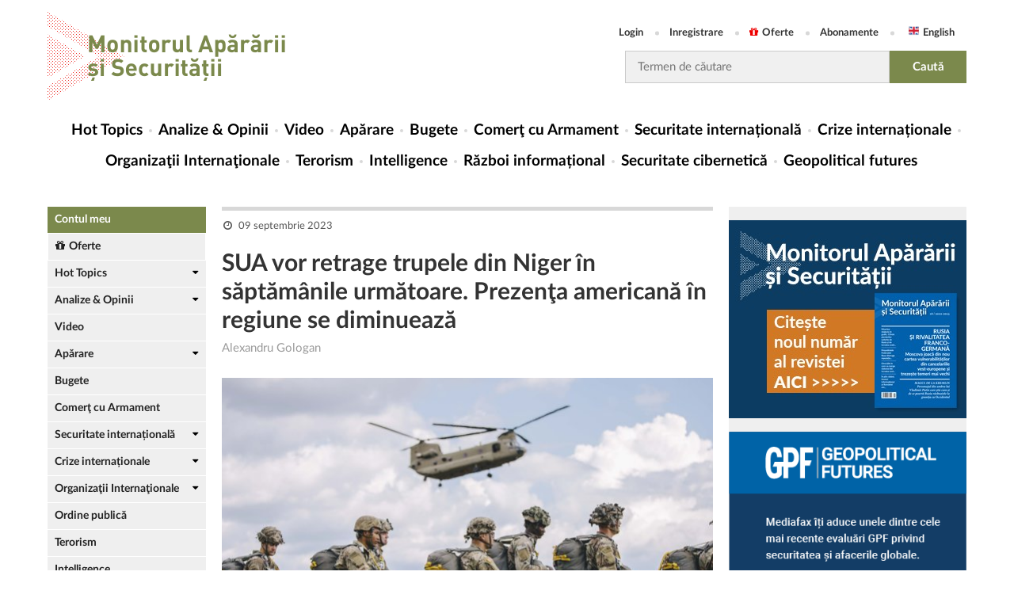

--- FILE ---
content_type: text/html; charset=utf-8
request_url: https://monitorulapararii.ro/sua-vor-retrage-trupele-din-niger-in-saptamanile-urmatoare-prezenta-americana-in-regiune-se-diminueaza-1-51452
body_size: 12659
content:



<!DOCTYPE html PUBLIC "-//W3C//DTD XHTML 1.0 Transitional//EN" "http://www.w3.org/TR/xhtml1/DTD/xhtml1-transitional.dtd">
<html xmlns="http://www.w3.org/1999/xhtml">
<head>
    <meta http-equiv="Content-Type" content="text/html; charset=UTF-8" />

    <title>SUA vor retrage trupele din Niger &#238;n săptăm&#226;nile următoare. Prezenţa  [...] | Monitorul Apărării și Securității</title>
    <meta name="Description" content="Acceseaza MonitorulApărării.ro pentru a fi la curent cu ultimele stiri legate de evolutia securitatii globale, industria de aparare si activitatea organizatiilor internationale de securitate." />
    <meta name="keywords" content="" />

    <link rel="canonical" href="https://monitorulapararii.ro/sua-vor-retrage-trupele-din-niger-in-saptamanile-urmatoare-prezenta-americana-in-regiune-se-diminueaza-1-51452" />

    <meta property="fb:pages" content="2007868966094513" />

    


                    <link rel="alternate" hreflang="ro" href="https://monitorulapararii.ro/sua-vor-retrage-trupele-din-niger-in-saptamanile-urmatoare-prezenta-americana-in-regiune-se-diminueaza-1-51452" />


    <!-- Schema.org markup for Google+ -->
    <meta itemprop="name" content="SUA vor retrage trupele din Niger &#238;n săptăm&#226;nile următoare. Prezenţa  [...] | Monitorul Apărării și Securității" />
    <meta itemprop="description" content="Acceseaza MonitorulApărării.ro pentru a fi la curent cu ultimele stiri legate de evolutia securitatii globale, industria de aparare si activitatea organizatiilor internationale de securitate." />
    <meta itemprop="image" content="https://storage0.dms.mpinteractiv.ro/media/2/2921/35768/22120173/1/armata-sua-africa.jpg?width=620" />

    <!-- Twitter Card data -->
    <meta name="twitter:card" content="summary" />
    <meta name="twitter:site" content="@MonitorAparare" />
    <meta name="twitter:title" content="SUA vor retrage trupele din Niger &#238;n săptăm&#226;nile următoare. Prezenţa  [...] | Monitorul Apărării și Securității" />
    <meta name="twitter:description" content="Acceseaza MonitorulApărării.ro pentru a fi la curent cu ultimele stiri legate de evolutia securitatii globale, industria de aparare si activitatea organizatiilor internationale de securitate." />
    <meta name="twitter:image" content="https://storage0.dms.mpinteractiv.ro/media/2/2921/35768/22120173/1/armata-sua-africa.jpg?width=620" />

    <!-- Open Graph data -->
    <meta property="fb:app_id" content="2012222012385851" />
    <meta property="og:title" content="SUA vor retrage trupele din Niger &#238;n săptăm&#226;nile următoare. Prezenţa  [...] | Monitorul Apărării și Securității" />
    <meta property="og:type" content="article" />
    
    <meta property="og:url" content="https://monitorulapararii.ro/sua-vor-retrage-trupele-din-niger-in-saptamanile-urmatoare-prezenta-americana-in-regiune-se-diminueaza-1-51452" />
    <meta property="og:site_name" content="Monitorul Apărării și Securității" />
    <meta property="og:description" content="Acceseaza MonitorulApărării.ro pentru a fi la curent cu ultimele stiri legate de evolutia securitatii globale, industria de aparare si activitatea organizatiilor internationale de securitate."/>
    <meta property="og:image" content="https://storage0.dms.mpinteractiv.ro/media/2/2921/35768/22120173/1/armata-sua-africa.jpg?width=620" />

    <meta name="viewport" content="width=device-width, initial-scale=1" />

            <link rel="shorcut icon" href="/Content/images/logodots_favicon.png" />

    

    <!-- css -->
    <link rel="stylesheet" type="text/css" href="/Content/font-awesome.css" />
    <link rel="stylesheet" type="text/css" href="/Content/latofonts.css" />
    <link rel="stylesheet" type="text/css" href="/Content/reset.css" />
    <link rel="stylesheet" type="text/css" href="/Content/menu.css?v=2" />
    <link rel="stylesheet" type="text/css" href="/Content/submenu.css" />
    <link rel="stylesheet" type="text/css" href="/Content/tab.css" />
    <link rel="stylesheet" type="text/css" href="/Content/jquery-ui.min.css" />
    <link rel="stylesheet" type="text/css" href="/Content/engine.css?v=47" />
    <link rel="stylesheet" type="text/css" href="/Content/gdpr.css" />

    <!-- js -->
    <script type="text/javascript" src="/Scripts/jquery-3.1.0.js"></script>
    <script type="text/javascript" src="/Scripts/jquery.cookie.js"></script>
    <script type="text/javascript" src="/Scripts/menu.js"></script>
    <script type="text/javascript" src="/Scripts/app.js?v=8"></script>
    <script type="text/javascript" src="/Scripts/external.js?v=2"></script>
    

    <script src="/Scripts/jquery.validate.min.js"></script>
    <script src="/Scripts/jquery.validate.unobtrusive.min.js"></script>

    
    

    <link rel="manifest" href="/manifest.json" />
    <script src="https://cdn.onesignal.com/sdks/OneSignalSDK.js" async=""></script>
    <script>
        var OneSignal = window.OneSignal || [];
        OneSignal.push(function () {
            OneSignal.init({
                appId: "d636a713-6962-48cc-ab8d-343fe9c36677",
            });
        });
    </script>

    

    
    <script>
        function popupGdpr() {

                var gdprPopup = $.cookie("gdprpopup");
                if ((typeof gdprPopup == 'undefined') || (gdprPopup == null)) {

                    $.cookie("gdprpopup", "1", { expires: 5000, path: "/" });

                    $.ajax({
                        url: "https://monitorulapararii.ro/Static/popup-gdpr.html",
                        type: 'GET',
                        success: function (data) {
                            $("body").append(data);
                        }
                    });
                }
        }
    </script>
    

        <script type="text/javascript" src="//thinkdigitalro.adocean.pl/files/js/ado.js"></script>
        <script type="text/javascript">
        /* (c)AdOcean 2003-2018 */
        if(typeof ado!=="object"){ado={};ado.config=ado.preview=ado.placement=ado.master=ado.slave=function(){};}
        ado.config({mode: "old", xml: false, consent: true, characterEncoding: true});
        ado.preview({enabled: true});
        </script>


</head>


<body>

    <!--script pentru elemente facebook de pus in body-->
            <script>
                (function (d, s, id) {
            var js, fjs = d.getElementsByTagName(s)[0];
            if (d.getElementById(id)) return;
            js = d.createElement(s); js.id = id;
            js.src = 'https://connect.facebook.net/ro_RO/sdk.js#xfbml=1&version=v2.12&appId=2012222012385851';
            fjs.parentNode.insertBefore(js, fjs);
        }(document, 'script', 'facebook-jssdk'));</script>

    

        <!-- start master -->
                <script type="text/javascript">
                    /* (c)AdOcean 2003-2018, MASTER: thinkdigital_ro.monitorulapararii.ro.All_Site */
                    ado.master({ id: 'JriW6OMqkuq6GlCb6KEdzeZ6ImzlCF6uF_KgNdNnFtL.o7', server: 'thinkdigitalro.adocean.pl' });
                </script>
        <!--  end master  -->


    <div class="header clear">
        <div class="wrapper">
            
            <div class="header-top">
                <div class="logo">
                    <a href="/"><img src="/Content/images/logo2x.png" />
                        
                    </a>
                </div>
                <div class="righty">
                    <ul class="user-access">
                            <li><a href="/login" title="Login">Login</a></li>
                            <li><a href="/inregistrare" title="Register">Inregistrare</a></li>
                            <li><a href="/oferte"><i class="fa fa-gift"></i>Oferte</a></li>
                            <li><a href="/abonamente">Abonamente</a></li>
                        <li><a class="english" href="https://en.monitorulapararii.ro/" target="_blank">English</a></li>
                    </ul>
                    <form id="searchForm" class="search-form" method="post" action="/cauta">
                        <input type="text" class="search-input" name="textSearch" id="textSearch" placeholder="Termen de căutare" onclick="value=''" />
                        <input type="submit" class="search-submit" value="Caută" />
                    </form>
                </div>
                <!------------------------------------
                <div class="login more-btn">
                    <a class="btn" href="/" title="sing up">sing up<i class="fa fa-caret-right"></i></a>
                </div>
                --------------------------->
            </div>
            <nav class="menucontainer">
                <div class="mobile-menu">
                    <button class="mobile-menu-btn" type="button"></button>
                    <a href="/" class="mobile-logo" title=""><img src="/Content/images/logo2x.png" />
                        
                    </a>
                    <button class="mobile-search-btn" type="button"></button>
                </div>
                <div class="mobile-userAccess">
                    <ul class="user-access">
                            <li><a href="/login" title="Login">Login</a></li>
                            <li><a href="/inregistrare" title="Register">Inregistrare</a></li>
                            <li><a href="/oferte"><i class="fa fa-gift"></i>Oferte</a></li>
                            <li><a href="/abonamente">Abonamente</a></li>
                        <li><a class="english" href="https://en.monitorulapararii.ro/" target="_blank">English</a></li>
                    </ul>
                </div>
                <div id="cat-nav-container">
                    <span id="cat-nav-content">Menu</span>
                    <span id="cat-nav"></span>
                </div>

                





<ul class="menu">
    <li class="first">
        <a href="/" title="Hot Topics">Hot Topics</a>
    </li>

                <li class="">
                    <a href="/analize-opinii" title="Analize &amp; Opinii">Analize &amp; Opinii</a>
                        <span class="mobile-submenu-link"></span>
                        <ul class="mobile-submenu">
                                    <li><a href="/analize-opinii/analize-sinteze">Analize &amp; Sinteze</a></li>
                                    <li><a href="/analize-opinii/opinii">Opinii</a></li>
                                    <li><a href="/analize-opinii/alerte">Alerte</a></li>
                                    <li><a href="/analize-opinii/materiale-documentare">Materiale documentare</a></li>
                                    <li><a href="/analize-opinii/geopolitical-futures">Geopolitical Futures</a></li>
                        </ul>
                </li>
                <li class="">
                    <a href="/video" title="Video">Video</a>
                </li>
                <li class="">
                    <a href="/aparare" title="Apărare">Apărare</a>
                        <span class="mobile-submenu-link"></span>
                        <ul class="mobile-submenu">
                                    <li><a href="/aparare/strategii-doctrine">Strategii / Doctrine</a></li>
                                    <li><a href="/aparare/forte-armate">Forțe Armate</a></li>
                                    <li><a href="/aparare/forte-operatii-speciale">Forțe de Operații Speciale</a></li>
                                    <li><a href="/aparare/exercitii-aplicatii">Exerciții / Aplicații</a></li>
                                    <li><a href="/aparare/echipamente-militare">Echipamente militare</a></li>
                        </ul>
                </li>
                <li class="">
                    <a href="/bugete" title="Bugete">Bugete</a>
                </li>
                <li class="">
                    <a href="/comert-armament" title="Comerţ cu Armament">Comerţ cu Armament</a>
                </li>
                <li class="">
                    <a href="/securitate-internationala" title="Securitate internațională">Securitate internațională</a>
                        <span class="mobile-submenu-link"></span>
                        <ul class="mobile-submenu">
                                    <li><a href="/securitate-internationala/regiune-extinsa-marea-neagra">Regiunea extinsă a Mării Negre</a></li>
                                    <li><a href="/securitate-internationala/balcani">Balcani</a></li>
                                    <li><a href="/securitate-internationala/orientul-mijlociu">Orientul Mijlociu Extins</a></li>
                                    <li><a href="/securitate-internationala/asia-pacific">Asia Pacific</a></li>
                                    <li><a href="/securitate-internationala/africa">Africa</a></li>
                        </ul>
                </li>
                <li class="">
                    <a href="/crize-internationale" title="Crize internaționale">Crize internaționale</a>
                        <span class="mobile-submenu-link"></span>
                        <ul class="mobile-submenu">
                                    <li><a href="/crize-internationale/serbia-kosovo">Serbia - Kosovo</a></li>
                                    <li><a href="/crize-internationale/coreea-nord">Coreea de Nord </a></li>
                                    <li><a href="/crize-internationale/yemen">Yemen</a></li>
                        </ul>
                </li>
                <li class="">
                    <a href="/organizatii-internationale" title="Organizaţii Internaţionale">Organizaţii Internaţionale</a>
                        <span class="mobile-submenu-link"></span>
                        <ul class="mobile-submenu">
                                    <li><a href="/organizatii-internationale/onu">ONU</a></li>
                                    <li><a href="/organizatii-internationale/nato">NATO</a></li>
                                    <li><a href="/organizatii-internationale/ue">UE</a></li>
                                    <li><a href="/organizatii-internationale/osce">OSCE</a></li>
                                    <li><a href="/organizatii-internationale/otsc">OTSC</a></li>
                                    <li><a href="/organizatii-internationale/ocs">OCS</a></li>
                        </ul>
                </li>
                <li class="">
                    <a href="/terorism" title="Terorism">Terorism</a>
                </li>
                <li class="">
                    <a href="/intelligence" title="Intelligence">Intelligence</a>
                </li>
                <li class="">
                    <a href="/razboi-informational" title="Război informațional">Război informațional</a>
                </li>
                <li class="">
                    <a href="/securitate-cibernetica" title="Securitate cibernetică">Securitate cibernetică</a>
                </li>
            <li>
                <a href="/analize-opinii/geopolitical-futures" title="Geopolitical futures">Geopolitical futures</a>
            </li>


</ul>


                <form id="searchFormMobile" method="post" action="/cauta">
                    <div class="search-container">
                        <input type="text" class="search-field" name="textSearchMobile" id="textSearchMobile" placeholder="caută în site..." />
                        <input type="submit" class="start-search-btn" value="caută" />
                    </div>
                </form>
            </nav>
            
                                <!-- start slave -->
                                <div id="adoceanthinkdigitalrouoggguphjk"></div>
                                <script type="text/javascript">
                                    /* (c)AdOcean 2003-2018, thinkdigital_ro.monitorulapararii.ro.All_Site.top_728x90_970x250 */
                                    ado.slave('adoceanthinkdigitalrouoggguphjk', { myMaster: 'JriW6OMqkuq6GlCb6KEdzeZ6ImzlCF6uF_KgNdNnFtL.o7' });
                                </script>
                                <!--  end slave  -->


                
                
            
        </div>
    </div>
    <div class="main">
        <div class="wrapper clear">
            <div class="lyt_wrap">
                <div class="leftsidebar">

                    


<div class="module-view">
        <div class="myAccount"><a href="/contul-meu">Contul meu</a></div>
        <div class="offers"><a href="/oferte"><i class="fa fa-gift"></i>Oferte</a></div>

    
    <ul class="news-stories">
        
                <li class="dropdown">
                    <a href="/hot-topics" title="Hot Topics">Hot Topics</a>

                        <ul class="submenu">
                                    <li><a href="/hot-topics/alegeri-sua-2020">SUA - Alegeri 2020</a></li>
                                    <li><a href="/hot-topics/nagorno-karabah">Nagorn&#238;i-Karabah 2020</a></li>
                                    <li><a href="/hot-topics/coronavirus">Coronavirus / COVID-19</a></li>
                                    <li><a href="/hot-topics/navalnii">Cazul Navaln&#238;i</a></li>
                                    <li><a href="/hot-topics/sua-iran">SUA-IRAN</a></li>
                                    <li><a href="/hot-topics/siria">Siria</a></li>
                                    <li><a href="/hot-topics/afganistan">Afganistan</a></li>
                                    <li><a href="/hot-topics/activitati_militare_regiunea_marii_negre">Activități militare &#238;n Regiunea Mării Negre</a></li>
                                    <li><a href="/hot-topics/ucraina">Ucraina</a></li>
                                    <li><a href="/hot-topics/india-pakistan">India-Pakistan</a></li>
                                    <li><a href="/hot-topics/atentate-teroriste">Atentate teroriste</a></li>
                                    <li><a href="/hot-topics/israel-gaza">Israel - Gaza</a></li>
                                    <li><a href="/hot-topics/sua-coreea-de-nord">SUA - Coreea de Nord</a></li>
                        </ul>
                </li>
                <li class="dropdown">
                    <a href="/analize-opinii" title="Analize &amp; Opinii">Analize &amp; Opinii</a>

                        <ul class="submenu">
                                    <li><a href="/analize-opinii/analize-sinteze">Analize &amp; Sinteze</a></li>
                                    <li><a href="/analize-opinii/opinii">Opinii</a></li>
                                    <li><a href="/analize-opinii/alerte">Alerte</a></li>
                                    <li><a href="/analize-opinii/materiale-documentare">Materiale documentare</a></li>
                                    <li><a href="/analize-opinii/geopolitical-futures">Geopolitical Futures</a></li>
                        </ul>
                </li>
                <li class="">
                    <a href="/video" title="Video">Video</a>

                </li>
                <li class="dropdown">
                    <a href="/aparare" title="Apărare">Apărare</a>

                        <ul class="submenu">
                                    <li><a href="/aparare/strategii-doctrine">Strategii / Doctrine</a></li>
                                    <li><a href="/aparare/forte-armate">Forțe Armate</a></li>
                                    <li><a href="/aparare/forte-operatii-speciale">Forțe de Operații Speciale</a></li>
                                    <li><a href="/aparare/exercitii-aplicatii">Exerciții / Aplicații</a></li>
                                    <li><a href="/aparare/echipamente-militare">Echipamente militare</a></li>
                        </ul>
                </li>
                <li class="">
                    <a href="/bugete" title="Bugete">Bugete</a>

                </li>
                <li class="">
                    <a href="/comert-armament" title="Comerţ cu Armament">Comerţ cu Armament</a>

                </li>
                <li class="dropdown">
                    <a href="/securitate-internationala" title="Securitate internațională">Securitate internațională</a>

                        <ul class="submenu">
                                    <li><a href="/securitate-internationala/regiune-extinsa-marea-neagra">Regiunea extinsă a Mării Negre</a></li>
                                    <li><a href="/securitate-internationala/balcani">Balcani</a></li>
                                    <li><a href="/securitate-internationala/orientul-mijlociu">Orientul Mijlociu Extins</a></li>
                                    <li><a href="/securitate-internationala/asia-pacific">Asia Pacific</a></li>
                                    <li><a href="/securitate-internationala/africa">Africa</a></li>
                        </ul>
                </li>
                <li class="dropdown">
                    <a href="/crize-internationale" title="Crize internaționale">Crize internaționale</a>

                        <ul class="submenu">
                                    <li><a href="/crize-internationale/serbia-kosovo">Serbia - Kosovo</a></li>
                                    <li><a href="/crize-internationale/coreea-nord">Coreea de Nord </a></li>
                                    <li><a href="/crize-internationale/yemen">Yemen</a></li>
                        </ul>
                </li>
                <li class="dropdown">
                    <a href="/organizatii-internationale" title="Organizaţii Internaţionale">Organizaţii Internaţionale</a>

                        <ul class="submenu">
                                    <li><a href="/organizatii-internationale/onu">ONU</a></li>
                                    <li><a href="/organizatii-internationale/nato">NATO</a></li>
                                    <li><a href="/organizatii-internationale/ue">UE</a></li>
                                    <li><a href="/organizatii-internationale/osce">OSCE</a></li>
                                    <li><a href="/organizatii-internationale/otsc">OTSC</a></li>
                                    <li><a href="/organizatii-internationale/ocs">OCS</a></li>
                        </ul>
                </li>
                <li class="">
                    <a href="/ordine-publica" title="Ordine publică">Ordine publică</a>

                </li>
                <li class="">
                    <a href="/terorism" title="Terorism">Terorism</a>

                </li>
                <li class="">
                    <a href="/intelligence" title="Intelligence">Intelligence</a>

                </li>
                <li class="">
                    <a href="/razboi-informational" title="Război informațional">Război informațional</a>

                </li>
                <li class="">
                    <a href="/securitate-cibernetica" title="Securitate cibernetică">Securitate cibernetică</a>

                </li>
                <li class="">
                    <a href="/legislatie" title="Legislație">Legislație</a>

                </li>
            <li class="logo_talks">
                <a class="talks" href="/mastalks" title="MAS Talks"></a>
            </li>
            <!--<li class="logo_review">
                <a class="review" href="~/abonare-revista" title="Revista"></a>
            </li>-->
            <!--<li class="">
                <a href="https://www.masconferences.ro/" title="MAS Conferences">MAS Conferences</a>
            </li>-->
            <li class="">
                <a href="/autori" title="Autori">Autori</a>
            </li>

    </ul>
</div>


                    <div class="side-banner">
                                <!-- start slave -->
                                <div id="adoceanthinkdigitalrooaftmodrza"></div>
                                <script type="text/javascript">
                                    /* (c)AdOcean 2003-2018, thinkdigital_ro.monitorulapararii.ro.All_Site.sky_160x600 */
                                    ado.slave('adoceanthinkdigitalrooaftmodrza', { myMaster: 'JriW6OMqkuq6GlCb6KEdzeZ6ImzlCF6uF_KgNdNnFtL.o7' });
                                </script>
                                <!--  end slave  -->

                    </div>
                </div>
                <div class="content">

                    



<div class="col-full">
    <div class="article_box">
        <div class="a-meta">
            <span>
                <small class="date">09 septembrie 2023</small>
                            </span>
        </div>
        

        <h1>SUA vor retrage trupele din Niger &#238;n săptăm&#226;nile următoare. Prezenţa americană &#238;n regiune se diminuează</h1>
            <span class="editor">
Alexandru Gologan            </span>
                <p class="description"></p>
                    <div class="hotimg-content">
                        <img src="https://storage0.dms.mpinteractiv.ro/media/2/2921/35768/22120173/1/armata-sua-africa.jpg?width=620">
                        <div class="hotimgcontent-watermark">Sursă foto: Mediafax</div>
                    </div>



        <div class="article_dms">

<p style="text-align: justify;">Până la jumătate din cei 1100 de militari americani staţionaţi în Niger ar putea fi scoşi din ţară, potrivit a doi oficiali de la Casa Albă, <a href="https://us.cnn.com/2023/09/08/politics/us-troops-niger/index.html" target="_blank">relatează CNN</a>. O decizie finală de retragere a trupelor din Niger nu a fost încă luată la nivel oficial şi implicit, numărul de trupe care ar putea pleca nu a fost încă stabilit.</p><p style="text-align: justify;">După lovitura de stat militară care a înlăturat guvernul democratic al statului african, SUA şi-au menţinut amprenta militară în Niger, păstrând trupele americane staţionate la două baze aeriene şi la ambasada din Niamey.</p><p style="text-align: justify;">„Poziţia noastră rămâne aceeaşi, sperăm că situaţia de pe teren va fi rezolvată diplomatic. Momentan nu există nicio ameninţare imediată la adresa personalului SUA”, a declarat secretarul adjunct de presă Sabrina Singh.</p><p style="text-align: justify;">Însă un transfer de trupe de la o bază la alta ar putea obliga armata să retragă unele trupe din Niger.</p><p style="text-align: justify;">Pentagonul a anunţat că trupele de la Baza Aeriană 101 de lângă capitala Niamey se vor muta la Baza Aeriană 201 de lângă Agadez. Însă Baza 201, din care SUA operează drone, este mult mai mică şi nu are capacitatea de a găzdui toate trupele, aşa că unii vor trebui să părăsească ţara din considerente logistice.</p><p style="text-align: justify;">Nigerul este un centru esenţial din care SUA efectuează zboruri de informaţii, supraveghere şi recunoaştere în regiune, permiţând armatei să monitorizeze activităţile extremiste violente din ţările vecine precum Mali şi Burkina Faso.</p>

            

        </div>






    </div>



<div class="social">
    <a href="https://www.facebook.com/sharer/sharer.php?p[url]=https://monitorulapararii.ro/sua-vor-retrage-trupele-din-niger-in-saptamanile-urmatoare-prezenta-americana-in-regiune-se-diminueaza-1-51452&amp;p[title]=SUA vor retrage trupele din Niger &#238;n săptăm&#226;nile următoare. Prezenţa americană &#238;n regiune se diminuează&amp;p[summary]=&amp;u=https://monitorulapararii.ro/sua-vor-retrage-trupele-din-niger-in-saptamanile-urmatoare-prezenta-americana-in-regiune-se-diminueaza-1-51452" title="Share pe Facebook" class="bs bs-fb" data-width="600" data-height="380" target="_blank"><i class="fa fa-facebook"></i> Share pe Facebook</a>
    <a href="https://twitter.com/intent/tweet?url=https://monitorulapararii.ro/sua-vor-retrage-trupele-din-niger-in-saptamanile-urmatoare-prezenta-americana-in-regiune-se-diminueaza-1-51452&amp;text=SUA vor retrage trupele din Niger &#238;n săptăm&#226;nile următoare. Prezenţa americană &#238;n regiune se diminuează" title="Share pe Twitter" class="bs bs-tw" data-width="550" data-height="280" target="_blank"><i class="fa fa-twitter"></i> Share pe Twitter</a>
    
    <a href="https://www.linkedin.com/shareArticle?mini=true&amp;url=https://monitorulapararii.ro/sua-vor-retrage-trupele-din-niger-in-saptamanile-urmatoare-prezenta-americana-in-regiune-se-diminueaza-1-51452&amp;title=SUA vor retrage trupele din Niger &#238;n săptăm&#226;nile următoare. Prezenţa americană &#238;n regiune se diminuează&amp;summary=&amp;source=Monitorul Apărării" title="Share pe LinkedIn" class="bs bs-in" data-width="490" data-height="370" target="_blank"><i class="fa fa-linkedin"></i> Share pe LinkedIn</a>
    <a href="https://wa.me/?text=https://monitorulapararii.ro/sua-vor-retrage-trupele-din-niger-in-saptamanile-urmatoare-prezenta-americana-in-regiune-se-diminueaza-1-51452" target="_blank" class="bs bs-wp" title="Share pe WhatsApp"><i class="fa fa-whatsapp"></i> Share pe WhatsApp</a>
</div>
<div class="social-mobile">
    <a href="https://www.facebook.com/sharer/sharer.php?p[url]=https://monitorulapararii.ro/sua-vor-retrage-trupele-din-niger-in-saptamanile-urmatoare-prezenta-americana-in-regiune-se-diminueaza-1-51452&amp;p[title]=SUA vor retrage trupele din Niger &#238;n săptăm&#226;nile următoare. Prezenţa americană &#238;n regiune se diminuează&amp;p[summary]=&amp;u=https://monitorulapararii.ro/sua-vor-retrage-trupele-din-niger-in-saptamanile-urmatoare-prezenta-americana-in-regiune-se-diminueaza-1-51452" title="Share pe Facebook" class="bs bs-fb" data-width="600" data-height="380" target="_blank"><i class="fa fa-facebook"></i></a>
    <a href="https://twitter.com/intent/tweet?url=https://monitorulapararii.ro/sua-vor-retrage-trupele-din-niger-in-saptamanile-urmatoare-prezenta-americana-in-regiune-se-diminueaza-1-51452&amp;text=SUA vor retrage trupele din Niger &#238;n săptăm&#226;nile următoare. Prezenţa americană &#238;n regiune se diminuează" title="Share pe Twitter" class="bs bs-tw" data-width="550" data-height="280" target="_blank"><i class="fa fa-twitter"></i></a>
    
    <a href="https://www.linkedin.com/shareArticle?mini=true&amp;url=https://monitorulapararii.ro/sua-vor-retrage-trupele-din-niger-in-saptamanile-urmatoare-prezenta-americana-in-regiune-se-diminueaza-1-51452&amp;title=SUA vor retrage trupele din Niger &#238;n săptăm&#226;nile următoare. Prezenţa americană &#238;n regiune se diminuează&amp;summary=&amp;source=Monitorul Apărării" title="Share pe LinkedIn" class="bs bs-in" data-width="490" data-height="370" target="_blank"><i class="fa fa-linkedin"></i></a>
    <a href="https://wa.me/?text=https://monitorulapararii.ro/sua-vor-retrage-trupele-din-niger-in-saptamanile-urmatoare-prezenta-americana-in-regiune-se-diminueaza-1-51452" target="_blank" class="bs bs-wp" title="Share pe WhatsApp"><i class="fa fa-whatsapp"></i></a>
</div>


</div>


                                    <img width="1" height="1" rel="nofollow" src="/c.gif/4/51452/1" />

                </div>
                

            </div>
            <div class="sidebar">
                
                
                <br />
                
                <div>
                    <a style="display: inline-block; width: 100%" href="https://editura.mediafax.ro/revista-monitorul-apararii-si-securitatii-editia-16-2023-format-digital-noname/2784-2460-16" target="_blank">
                        <img style="width: 100%;" src="/Content/images/MAS 16 300x250.jpg" />
                    </a>
                </div>
                <br />
                
                <div>
                    <a style="display: inline-block; width: 100%" href="https://monitorulapararii.ro/analize-opinii/geopolitical-futures" target="_blank">
                        <img style="width: 100%;" src="/Content/images/GeopoliticalFutures_v1-13.png" />
                    </a>
                </div>
                <br />
                
                
                

                <a class="link-sidebar" href="https://www.masconferences.ro/" title="MAS Conferences">MAS Conferences</a>

                <!--- aici intra macheta conferintei ----------------------------------------------------------------------------- -->
                
                <!--- end aici intra macheta conferintei ----------------------------------------------------------------------------- -->



                <div class="follow">
                    <span>Te invităm să ne urmărești pe:</span>
                    <ul>
                        <li><a href="https://www.facebook.com/monitorulapararii/" target="_blank" title="Monitorul Apărării și Securității pe Facebook"><i class="fa fa-facebook"></i></a></li>
                        <li><a href="https://twitter.com/MonitorAparare" target="_blank" title="Monitorul Apărării și Securității pe Twitter"><i class="fa fa-twitter"></i></a></li>
                        
                        <li><a href="https://www.youtube.com/channel/UCVinwEo_xYeOdNSZWer3hTw" target="_blank" title="Monitorul Apărării și Securității pe YouTube"><i class="fa fa-youtube-play"></i></a></li>
                        <li><a href="https://www.linkedin.com/showcase/monitorul-apararii/" target="_blank" title="Monitorul Apărării și Securității pe LinkedIn"><i class="fa fa-linkedin"></i></a></li>
                        <!--                    <li><a href="https://www.instagram.com/monitoruldestiri/" target="_blank" title="instagram"><i class="fa fa-instagram"></i></a></li>-->
                        <!--                    <li class="none"><a href="https://monitoruldestiri.tumblr.com/" target="_blank" title="tumblr"><i class="fa fa-tumblr"></i></a></li>-->
                        <li><a href="https://www.instagram.com/monitorulapararii.ro/" target="_blank" title="Monitorul Apărării și Securității pe Instagram"><i class="fa fa-instagram"></i></a></li>
                    </ul>

                    

                </div>

                        <div class="frameControl">
                            <div class="title">
                                <a href="/calendar">Calendar evenimente</a>
                            </div>

                            

                            


                            <!--  ------------------------------------------  BUCATA DE ADAUGAT  ----------------------------------------------------------- -->

                            <div class="title report">
                                <a>Rapoarte speciale</a>
                                                <a class="report-link" href="/rapoarte-speciale/evenimente-politico-militare">Raport săptăm&#226;nal: Evenimente politico-militare relevante</a>
                                                <a class="report-link" href="/rapoarte-speciale/nato-ue">NATO - UE</a>
                                                <a class="report-link" href="/rapoarte-speciale/orientul-mijlociu-africa-de-nord">LEVANT: Orientul Mijlociu si Africa de Nord</a>
                                                <a class="report-link" href="/rapoarte-speciale/balcanii-de-vest">Balcanii de Vest</a>
                                                <a class="report-link" href="/rapoarte-speciale/regiune-extinsa-marea-neagra">Regiunea extinsă a Mării Negre</a>

                            </div>

                            <!-- ------------------------------------------------------------------------------------------------------------------------   -->

                        </div>
                        <!--- aici intra macheta conferintei ----------------------------------------------------------------------------- -->
                        <!--<div>
                            <a style="display: inline-block; width: 100%" href="https://www.masconferences.ro" title="conferinta">
                                <img style="width: 100%;" src="~/Content/images/banner-online-RO.jpg" alt="coperta conferinta" />
                            </a>
                        </div>-->
                        <!--- end aici intra macheta conferintei ----------------------------------------------------------------------------- -->
                            <div class="leftsidebar_video">
                                <div class="mainVideo">
                                    
                                    <video controls=controls>
                                        <source src="https://storage1.dms.mpinteractiv.ro/media/2/2921/35768/22995153/1/x2a-gzeihcplncfj.mp4" type="video/mp4" />
                                    </video>
                                </div>
                                <h4><a href="/zelenski-a-rezolvat-garantiile-de-securitate-si-dimensiunea-armatei-in-timpul-discutiei-cu-trump-teritoriile-cerute-de-rusia-pentru-a-opri-razboiul-1-59495">Zelenski a rezolvat garanţiile de securitate şi dimensiunea armatei &#238;n timpul discuţiei cu Trump. Teritoriile cerute de Rusia pentru a opri războiul răm&#226;n &#238;n continuare un aspect de soluţionat</a></h4>
                            </div>



                <!-- Widget pentru preview pagina, il transforma scriptul in widget si astfel nu mai trebuie iframe -->
                <div class="fb-page" data-href="https://www.facebook.com/monitorulapararii/" data-width="300" data-hide-cover="false" data-show-facepile="true"></div>
                

                <div class="side-banner">
                    

                            <!-- start slave -->
                            <div id="adoceanthinkdigitalrorpnmjrjmtf"></div>
                            <script type="text/javascript">
                                        /* (c)AdOcean 2003-2018, thinkdigital_ro.monitorulapararii.ro.All_Site.rectangle_300x250 */
                                        ado.slave('adoceanthinkdigitalrorpnmjrjmtf', { myMaster: 'JriW6OMqkuq6GlCb6KEdzeZ6ImzlCF6uF_KgNdNnFtL.o7' });
                            </script>
                            <!--  end slave  -->

                </div>

            </div>
        </div>
    </div>
    <div class="wrapper">
        <div class="footer">

            <div id="borderImg"></div>
            <div class="footer-info">
                <span>© Copyright 2026 <a href="http://www.m.ro" target="_blank" title="Mediafax Group">Mediafax SA</a> | </span>
                <a href="/termeni-si-conditii" title="Termeni și condiții">Termeni și condiţii  | </a>
                <a href="/about-cookies" title="Cookies">About cookies | </a>
                <a href="/contact" title="Contact">Contact | </a>
                <a href="/gdpr" title="Contact">Confidentialitate | </a>
                <a href="/autori" title="Autori">Autori</a>
            </div>
            <p>Citarea se poate face în limita a 250 de semne. Nici o instituţie sau persoană (site-uri, instituţii mass-media, firme de monitorizare) nu poate reproduce integral scrierile publicistice purtătoare de Drepturi de Autor fără acordul Mediafax SA.</p>
        </div>
    </div>

    <!-- Global site tag (gtag.js) - Google Analytics -->
    <script async="async" src="https://www.googletagmanager.com/gtag/js?id=UA-115178386-1"></script>
    <script>
        window.dataLayer = window.dataLayer || [];
        function gtag() { dataLayer.push(arguments); }
        gtag('js', new Date());

        gtag('config', 'UA-115178386-1');
    </script>

    
    <button onclick="topFunction()" id="scrollup" title="Mergi sus" style="display: none;"></button>
    




    
    


    <!--------------css popup------------->

    <style type="text/css">
    .mailInputBoxContainer {
        display: none;
        position: fixed;
        top:0;
        left: 0;
        width: 100%;
        height: 100%;
        background-color: rgba(0,0,0,.7);
        z-index: 2;
    }

    .mailInputBoxContainer p {
        font-size: 16px;
        line-height: 20px;
        text-align: left;
    }

    .mailInputBoxContainer .mailInputBox {
        display: none;
        width: 565px;
        position: relative;
        display: inline-block;
        top: 50%;
        left: 50%;
        transform: translate(-50%,-50%);
        -webkit-transform: translate(-50%,-50%);
        padding: 20px;
        background-color: #fff;
        z-index: 3;
        box-sizing: border-box;
    }

    .mailInputBoxContainer .mailInputBoxTitle {
        margin-bottom: 20px;
        font-size: 25px;
        line-height: 30px;
        font-weight: bold;
        color: #7B894C;
        text-align: center;
    }

    .mailInputBoxContainer .mailInputBoxClose {
        position: absolute;
        width: 30px;
        height: 30px;
        top: -15px;
        right: -15px;
        font-size: 26px;
        color: #7B894C;
        text-align: center;
        cursor:pointer;
    }

    .mailInputBoxContainerPicture,
    .mailInputBoxContainerForm {
        display: inline-block;
        padding: 10px;
        box-sizing: border-box;
        vertical-align: middle;
    }

    .mailInputBoxContainerPicture {
        margin-right: 20px;
        width: 200px;
        vertical-align: middle;
    }

    .mailInputBoxContainerForm {
        width: 300px;
    }

    .mailInputBoxMessage {
        margin-bottom: 20px;
    }

    .mailInputBoxContainer form {
        margin-top: 20px;
    }

    .mailInputBoxContainer input[type=email],
    .mailInputBoxContainer input[type=text],
    .mailInputBoxContainer input[type=submit] {
        width: 100%;
        margin-top: 10px;
        padding: 8px 10px;
        -webkit-appearance: textfield;
        border: 1px solid #7B894C;
        /* box-shadow: none; */
    }

    .mailInputBoxContainer input[type=submit] {
        margin-bottom: 10px;
        background-color: #7B894C;
        color: #fff;
        font-weight: bold;
        cursor: pointer;
    }

    .alert {
        color: #fff;
        background-color: #f00;
    }

    #mailInputError {
        font-size: 14px;
        line-height: 1;
        color: #f00;
        font-style: italic;
        text-align: left;
    }

    .mailInputBoxList li {
        margin-left: 20px;
        list-style: disc;
        color: #7B894C;
    }


    .mailInputBoxContainer label {
        font-size: 13px;
        line-height: 1.3;
    }

    @media screen and (max-width: 580px) {
        .mailInputBoxContainer .mailInputBox {top: 20px; transform: translate(-50%, 0); -webkit-transform: translate(-50%, 0); margin: 0 auto; max-width: calc(100% - 40px);
        text-align: center; max-height: calc(100vh - 70px); overflow: auto; padding: 30px 20px;}
        .mailInputBoxContainerPicture { margin:0 auto; text-align: center; width: 80%}
        .mailInputBoxContainerForm {margin: 0 auto;}
        .mailInputBoxContainer .mailInputBoxClose {top:5px; right:5px }
        .mailInputBoxContainer .mailInputBoxTitle {text-align: left; padding-right: 20px}
        .mailInputBoxContainer .mailInputBoxList {text-align: left}
        .mailInputBoxContainerPicture { width: 70%; text-align: center; margin-bottom: 20px }
        .mailInputBoxContainerForm { width: 100%; text-align: center; margin-top: 10px}
    }
    </style>


    


    <!---------------popup html------------------>
    
    <!---------------script----------------------->
    <script>

    //vars
    var errNoMail = "Nu ați completat emailul!";
    var errMailFormat = "Emailul nu are formatul corect!";
    var errAgree = "Trebuie să bifați că sunteți de acord cu prelucrarea datelor personale!";

    var cookieName = "nl";
    var cookieValue = "1";
    var days = "1000";
    //window.addEventListener('load', function() { //se decomenteaza pe live
        if(!getCookie(cookieName)) {
            //events
            var explode = function(){
                $("#mailInputBoxContainer").show();
                $("#mailInputBox").slideDown();
            };
            setTimeout(explode, 5000);

            $("#mailInputBoxClose").on("click", function(){
                $("#mailInputBox").slideDown();
                $("#mailInputBoxContainer").hide();
            })
        }
    //} //se decomenteaza pe live

    //functions
    function isEmail(value)
    {
        var email = false;
        var atpos = value.indexOf("@");
        var dotpos = value.lastIndexOf(".");

        // if (atpos < 1 || dotpos < atpos + 2 || dotpos + 2 >= value.length)
        if(atpos > 1 && dotpos >= atpos+1 && dotpos+3 <= value.length)
        {
            email = true;
        }
        return email;
    }

    function validateForm() {
        var email = false;
        var gdpr = false;

        var emailContent = $("#mailInputBoxEmail").val();
        if(emailContent == "") {
            $("#mailInputError").text(errNoMail);
            return false;
        } else if(emailContent != "" && !isEmail(emailContent)) {
            $("#mailInputError").text(errMailFormat);
            return false;
        } else {
            email = true;
        }

        if ($('#mailInputBoxGdpr:checkbox:checked').length > 0) {
            gdpr = true;
        } else {
            $("#mailInputError").text(errAgree);
            return false;
        }
        setCookie(cookieName, cookieValue, days);
        return true;
    }

    function getCookie(cname) {
        var name = cname + "=";
        var decodedCookie = decodeURIComponent(document.cookie);
        var ca = decodedCookie.split(';');
        for(var i = 0; i <ca.length; i++) {
            var c = ca[i];
            while (c.charAt(0) == ' ') {
            c = c.substring(1);
            }
            if (c.indexOf(name) == 0) {
            return c.substring(name.length, c.length);
            }
        }
        return "";
    }

    function setCookie(cname, cvalue, exdays) {
        var d = new Date();
        d.setTime(d.getTime() + (exdays*24*60*60*1000));
        var expires = "expires="+ d.toUTCString();
        document.cookie = cname + "=" + cvalue + ";" + expires + ";path=/";
    }
    </script>
    <!-------------------------------------->


</body>
</html>


--- FILE ---
content_type: application/javascript
request_url: https://monitorulapararii.ro/Scripts/menu.js
body_size: 1107
content:
(function( $ ) {

    $.fn.mymenu = function() {

	//mobile menu click
		var $body = $("body");
		var $mobileMenuBtn = this.find(".mobile-menu-btn");
		var $mobileSearchBtn = this.find(".mobile-search-btn");
        var $menu = this.find(".menu");
        var $search = this.find(".search-container");
        var $nav = $("#cat-nav-container");

		$mobileMenuBtn.click(function (evt) {
			if($mobileMenuBtn.hasClass("expanded")) {
                $menu.slideUp(100);
                $mobileMenuBtn.removeClass("expanded");
                $nav.hide(10);

                $(".menu").find(".expanded .mobile-submenu").removeClass("show").hide(10);
                $(".menu").find(".expanded").removeClass("expanded");
                $(".menu").removeClass("move-left");
                $("#cat-nav-content").text("Menu");

                $body.removeClass("block");
            }
            else {
                if($mobileSearchBtn.hasClass("expanded")) {
                    $search.slideUp(300);
                    $mobileSearchBtn.removeClass("expanded");
                    // $body.removeClass("block");
                }
                $menu.slideDown(300);
                $mobileMenuBtn.addClass("expanded");
                $nav.show(300);
                $body.addClass("block");
            }
		});

        $mobileSearchBtn.click(function (evt) {
            if($mobileSearchBtn.hasClass("expanded")) {
                $search.slideUp(300);
                $mobileSearchBtn.removeClass("expanded");
                $body.removeClass("block");
            }
            else {
                if($mobileMenuBtn.hasClass("expanded")) {
                    $nav.hide(10);
                    $menu.slideUp(300);
                    $(".menu").find(".expanded .mobile-submenu").removeClass("show").hide(10);
                    $(".menu").find(".expanded").hide(1).removeClass("expanded");
                    $("#cat-nav-content").text("Menu");
                    $("#cat-nav").hide(10);
                    $(".menu").removeClass("move-left");
                    $mobileMenuBtn.removeClass("expanded");
                    $body.removeClass("block");
                }
                $search.slideDown(300);
                $mobileSearchBtn.addClass("expanded");
                $body.addClass("block");
            }
		});



	//stiky, hide, show menu
		var ofset = this.outerHeight();
		var menuYPosition = this.offset().top;
		var $menuContainer = this;
		var $mobileMenu = this.find(".mobile-menu");
		var scrollDirection = "";
		var scrollPosition = $(window).scrollTop();

		var doThisOnScroll = function(){
			var scroll = $(window).scrollTop();

			if( $mobileMenu.css("display") == 'none' )  //sunt pe desktop
			{
				if( scroll > menuYPosition + ofset )
				{
					$menuContainer.addClass("sticky");
				}
				else
				{
					$menuContainer.removeClass("sticky");
				}
			}
			else // sunt pe mobil
			{
				if( scroll > scrollPosition )
				{
					scrollPosition = scroll;
					scrollDirection = "top";
				}
				else if( scroll < scrollPosition )
				{
					scrollDirection = "bottom";
					scrollPosition = scroll;
				}

				if( scrollDirection == "top" )
				{
					$menuContainer.slideUp(300);
				}
				else {
					$menuContainer.slideDown(300);
				}
			}
    	};

	//events

		//window.onscroll = doThisOnScroll;

		$( window ).resize(function() {
			if( $mobileMenu.css("display") == 'none' )
			{
				$menu.css("display","block");
			}
			else
			{
				$menu.css("display","none");
				$mobileMenuBtn.removeClass("expanded");
			}
			$body.removeClass("block");
		});
	}
}( jQuery ));
